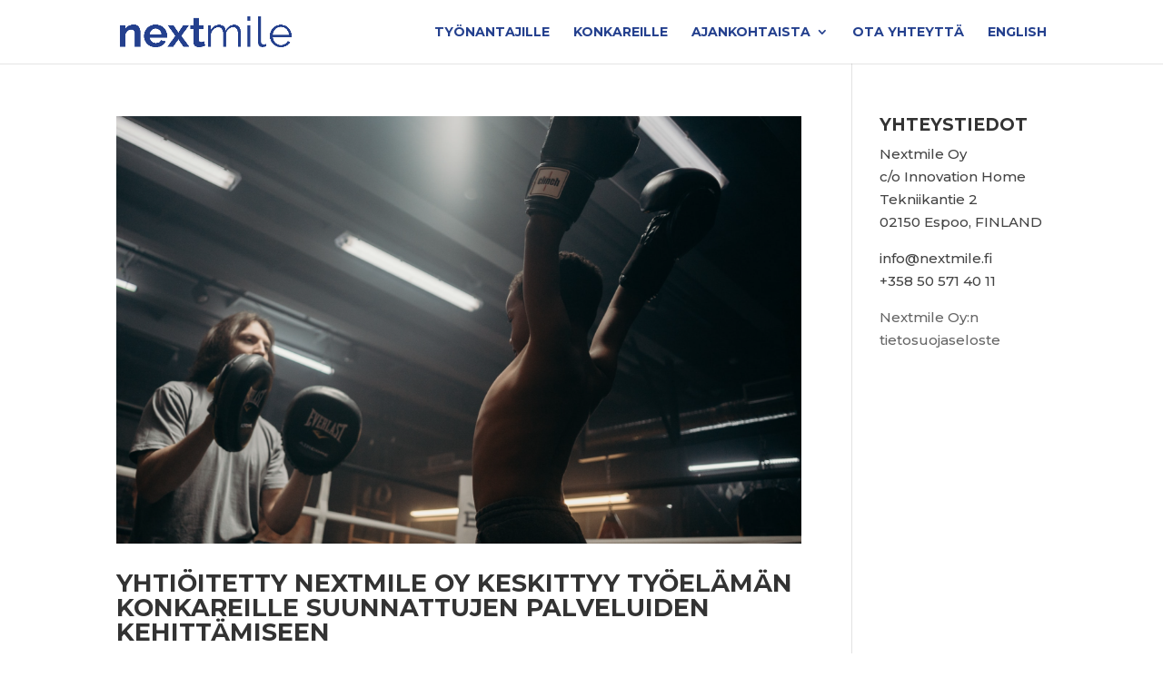

--- FILE ---
content_type: text/html; charset=UTF-8
request_url: https://nextmile.fi/tag/unelma/
body_size: 11862
content:
<!DOCTYPE html>
<html lang="fi">
<head>
	<meta charset="UTF-8" />
<meta http-equiv="X-UA-Compatible" content="IE=edge">
	<link rel="pingback" href="https://nextmile.fi/xmlrpc.php" />

	<script type="text/javascript">
		document.documentElement.className = 'js';
	</script>
	
	
	
<!-- MORETAG AGENCY www.moretag.fi -->
	
	
	
	
	<script>var et_site_url='https://nextmile.fi';var et_post_id='0';function et_core_page_resource_fallback(a,b){"undefined"===typeof b&&(b=a.sheet.cssRules&&0===a.sheet.cssRules.length);b&&(a.onerror=null,a.onload=null,a.href?a.href=et_site_url+"/?et_core_page_resource="+a.id+et_post_id:a.src&&(a.src=et_site_url+"/?et_core_page_resource="+a.id+et_post_id))}
</script><title>Unelma | Nextmile</title>
<meta name='robots' content='max-image-preview:large' />
<link rel='dns-prefetch' href='//platform-api.sharethis.com' />
<link rel="alternate" type="application/rss+xml" title="Nextmile &raquo; syöte" href="https://nextmile.fi/feed/" />
<link rel="alternate" type="application/rss+xml" title="Nextmile &raquo; kommenttien syöte" href="https://nextmile.fi/comments/feed/" />
<link rel="alternate" type="application/rss+xml" title="Nextmile &raquo; Unelma avainsanan RSS-syöte" href="https://nextmile.fi/tag/unelma/feed/" />
<script type="text/javascript">
window._wpemojiSettings = {"baseUrl":"https:\/\/s.w.org\/images\/core\/emoji\/14.0.0\/72x72\/","ext":".png","svgUrl":"https:\/\/s.w.org\/images\/core\/emoji\/14.0.0\/svg\/","svgExt":".svg","source":{"concatemoji":"https:\/\/nextmile.fi\/wp-includes\/js\/wp-emoji-release.min.js?ver=6.2.8"}};
/*! This file is auto-generated */
!function(e,a,t){var n,r,o,i=a.createElement("canvas"),p=i.getContext&&i.getContext("2d");function s(e,t){p.clearRect(0,0,i.width,i.height),p.fillText(e,0,0);e=i.toDataURL();return p.clearRect(0,0,i.width,i.height),p.fillText(t,0,0),e===i.toDataURL()}function c(e){var t=a.createElement("script");t.src=e,t.defer=t.type="text/javascript",a.getElementsByTagName("head")[0].appendChild(t)}for(o=Array("flag","emoji"),t.supports={everything:!0,everythingExceptFlag:!0},r=0;r<o.length;r++)t.supports[o[r]]=function(e){if(p&&p.fillText)switch(p.textBaseline="top",p.font="600 32px Arial",e){case"flag":return s("\ud83c\udff3\ufe0f\u200d\u26a7\ufe0f","\ud83c\udff3\ufe0f\u200b\u26a7\ufe0f")?!1:!s("\ud83c\uddfa\ud83c\uddf3","\ud83c\uddfa\u200b\ud83c\uddf3")&&!s("\ud83c\udff4\udb40\udc67\udb40\udc62\udb40\udc65\udb40\udc6e\udb40\udc67\udb40\udc7f","\ud83c\udff4\u200b\udb40\udc67\u200b\udb40\udc62\u200b\udb40\udc65\u200b\udb40\udc6e\u200b\udb40\udc67\u200b\udb40\udc7f");case"emoji":return!s("\ud83e\udef1\ud83c\udffb\u200d\ud83e\udef2\ud83c\udfff","\ud83e\udef1\ud83c\udffb\u200b\ud83e\udef2\ud83c\udfff")}return!1}(o[r]),t.supports.everything=t.supports.everything&&t.supports[o[r]],"flag"!==o[r]&&(t.supports.everythingExceptFlag=t.supports.everythingExceptFlag&&t.supports[o[r]]);t.supports.everythingExceptFlag=t.supports.everythingExceptFlag&&!t.supports.flag,t.DOMReady=!1,t.readyCallback=function(){t.DOMReady=!0},t.supports.everything||(n=function(){t.readyCallback()},a.addEventListener?(a.addEventListener("DOMContentLoaded",n,!1),e.addEventListener("load",n,!1)):(e.attachEvent("onload",n),a.attachEvent("onreadystatechange",function(){"complete"===a.readyState&&t.readyCallback()})),(e=t.source||{}).concatemoji?c(e.concatemoji):e.wpemoji&&e.twemoji&&(c(e.twemoji),c(e.wpemoji)))}(window,document,window._wpemojiSettings);
</script>
<meta content="Divi v.4.5.3" name="generator"/><style type="text/css">
img.wp-smiley,
img.emoji {
	display: inline !important;
	border: none !important;
	box-shadow: none !important;
	height: 1em !important;
	width: 1em !important;
	margin: 0 0.07em !important;
	vertical-align: -0.1em !important;
	background: none !important;
	padding: 0 !important;
}
</style>
	<link rel='stylesheet' id='wp-block-library-css' href='https://nextmile.fi/wp-includes/css/dist/block-library/style.min.css?ver=6.2.8' type='text/css' media='all' />
<link rel='stylesheet' id='classic-theme-styles-css' href='https://nextmile.fi/wp-includes/css/classic-themes.min.css?ver=6.2.8' type='text/css' media='all' />
<style id='global-styles-inline-css' type='text/css'>
body{--wp--preset--color--black: #000000;--wp--preset--color--cyan-bluish-gray: #abb8c3;--wp--preset--color--white: #ffffff;--wp--preset--color--pale-pink: #f78da7;--wp--preset--color--vivid-red: #cf2e2e;--wp--preset--color--luminous-vivid-orange: #ff6900;--wp--preset--color--luminous-vivid-amber: #fcb900;--wp--preset--color--light-green-cyan: #7bdcb5;--wp--preset--color--vivid-green-cyan: #00d084;--wp--preset--color--pale-cyan-blue: #8ed1fc;--wp--preset--color--vivid-cyan-blue: #0693e3;--wp--preset--color--vivid-purple: #9b51e0;--wp--preset--gradient--vivid-cyan-blue-to-vivid-purple: linear-gradient(135deg,rgba(6,147,227,1) 0%,rgb(155,81,224) 100%);--wp--preset--gradient--light-green-cyan-to-vivid-green-cyan: linear-gradient(135deg,rgb(122,220,180) 0%,rgb(0,208,130) 100%);--wp--preset--gradient--luminous-vivid-amber-to-luminous-vivid-orange: linear-gradient(135deg,rgba(252,185,0,1) 0%,rgba(255,105,0,1) 100%);--wp--preset--gradient--luminous-vivid-orange-to-vivid-red: linear-gradient(135deg,rgba(255,105,0,1) 0%,rgb(207,46,46) 100%);--wp--preset--gradient--very-light-gray-to-cyan-bluish-gray: linear-gradient(135deg,rgb(238,238,238) 0%,rgb(169,184,195) 100%);--wp--preset--gradient--cool-to-warm-spectrum: linear-gradient(135deg,rgb(74,234,220) 0%,rgb(151,120,209) 20%,rgb(207,42,186) 40%,rgb(238,44,130) 60%,rgb(251,105,98) 80%,rgb(254,248,76) 100%);--wp--preset--gradient--blush-light-purple: linear-gradient(135deg,rgb(255,206,236) 0%,rgb(152,150,240) 100%);--wp--preset--gradient--blush-bordeaux: linear-gradient(135deg,rgb(254,205,165) 0%,rgb(254,45,45) 50%,rgb(107,0,62) 100%);--wp--preset--gradient--luminous-dusk: linear-gradient(135deg,rgb(255,203,112) 0%,rgb(199,81,192) 50%,rgb(65,88,208) 100%);--wp--preset--gradient--pale-ocean: linear-gradient(135deg,rgb(255,245,203) 0%,rgb(182,227,212) 50%,rgb(51,167,181) 100%);--wp--preset--gradient--electric-grass: linear-gradient(135deg,rgb(202,248,128) 0%,rgb(113,206,126) 100%);--wp--preset--gradient--midnight: linear-gradient(135deg,rgb(2,3,129) 0%,rgb(40,116,252) 100%);--wp--preset--duotone--dark-grayscale: url('#wp-duotone-dark-grayscale');--wp--preset--duotone--grayscale: url('#wp-duotone-grayscale');--wp--preset--duotone--purple-yellow: url('#wp-duotone-purple-yellow');--wp--preset--duotone--blue-red: url('#wp-duotone-blue-red');--wp--preset--duotone--midnight: url('#wp-duotone-midnight');--wp--preset--duotone--magenta-yellow: url('#wp-duotone-magenta-yellow');--wp--preset--duotone--purple-green: url('#wp-duotone-purple-green');--wp--preset--duotone--blue-orange: url('#wp-duotone-blue-orange');--wp--preset--font-size--small: 13px;--wp--preset--font-size--medium: 20px;--wp--preset--font-size--large: 36px;--wp--preset--font-size--x-large: 42px;--wp--preset--spacing--20: 0.44rem;--wp--preset--spacing--30: 0.67rem;--wp--preset--spacing--40: 1rem;--wp--preset--spacing--50: 1.5rem;--wp--preset--spacing--60: 2.25rem;--wp--preset--spacing--70: 3.38rem;--wp--preset--spacing--80: 5.06rem;--wp--preset--shadow--natural: 6px 6px 9px rgba(0, 0, 0, 0.2);--wp--preset--shadow--deep: 12px 12px 50px rgba(0, 0, 0, 0.4);--wp--preset--shadow--sharp: 6px 6px 0px rgba(0, 0, 0, 0.2);--wp--preset--shadow--outlined: 6px 6px 0px -3px rgba(255, 255, 255, 1), 6px 6px rgba(0, 0, 0, 1);--wp--preset--shadow--crisp: 6px 6px 0px rgba(0, 0, 0, 1);}:where(.is-layout-flex){gap: 0.5em;}body .is-layout-flow > .alignleft{float: left;margin-inline-start: 0;margin-inline-end: 2em;}body .is-layout-flow > .alignright{float: right;margin-inline-start: 2em;margin-inline-end: 0;}body .is-layout-flow > .aligncenter{margin-left: auto !important;margin-right: auto !important;}body .is-layout-constrained > .alignleft{float: left;margin-inline-start: 0;margin-inline-end: 2em;}body .is-layout-constrained > .alignright{float: right;margin-inline-start: 2em;margin-inline-end: 0;}body .is-layout-constrained > .aligncenter{margin-left: auto !important;margin-right: auto !important;}body .is-layout-constrained > :where(:not(.alignleft):not(.alignright):not(.alignfull)){max-width: var(--wp--style--global--content-size);margin-left: auto !important;margin-right: auto !important;}body .is-layout-constrained > .alignwide{max-width: var(--wp--style--global--wide-size);}body .is-layout-flex{display: flex;}body .is-layout-flex{flex-wrap: wrap;align-items: center;}body .is-layout-flex > *{margin: 0;}:where(.wp-block-columns.is-layout-flex){gap: 2em;}.has-black-color{color: var(--wp--preset--color--black) !important;}.has-cyan-bluish-gray-color{color: var(--wp--preset--color--cyan-bluish-gray) !important;}.has-white-color{color: var(--wp--preset--color--white) !important;}.has-pale-pink-color{color: var(--wp--preset--color--pale-pink) !important;}.has-vivid-red-color{color: var(--wp--preset--color--vivid-red) !important;}.has-luminous-vivid-orange-color{color: var(--wp--preset--color--luminous-vivid-orange) !important;}.has-luminous-vivid-amber-color{color: var(--wp--preset--color--luminous-vivid-amber) !important;}.has-light-green-cyan-color{color: var(--wp--preset--color--light-green-cyan) !important;}.has-vivid-green-cyan-color{color: var(--wp--preset--color--vivid-green-cyan) !important;}.has-pale-cyan-blue-color{color: var(--wp--preset--color--pale-cyan-blue) !important;}.has-vivid-cyan-blue-color{color: var(--wp--preset--color--vivid-cyan-blue) !important;}.has-vivid-purple-color{color: var(--wp--preset--color--vivid-purple) !important;}.has-black-background-color{background-color: var(--wp--preset--color--black) !important;}.has-cyan-bluish-gray-background-color{background-color: var(--wp--preset--color--cyan-bluish-gray) !important;}.has-white-background-color{background-color: var(--wp--preset--color--white) !important;}.has-pale-pink-background-color{background-color: var(--wp--preset--color--pale-pink) !important;}.has-vivid-red-background-color{background-color: var(--wp--preset--color--vivid-red) !important;}.has-luminous-vivid-orange-background-color{background-color: var(--wp--preset--color--luminous-vivid-orange) !important;}.has-luminous-vivid-amber-background-color{background-color: var(--wp--preset--color--luminous-vivid-amber) !important;}.has-light-green-cyan-background-color{background-color: var(--wp--preset--color--light-green-cyan) !important;}.has-vivid-green-cyan-background-color{background-color: var(--wp--preset--color--vivid-green-cyan) !important;}.has-pale-cyan-blue-background-color{background-color: var(--wp--preset--color--pale-cyan-blue) !important;}.has-vivid-cyan-blue-background-color{background-color: var(--wp--preset--color--vivid-cyan-blue) !important;}.has-vivid-purple-background-color{background-color: var(--wp--preset--color--vivid-purple) !important;}.has-black-border-color{border-color: var(--wp--preset--color--black) !important;}.has-cyan-bluish-gray-border-color{border-color: var(--wp--preset--color--cyan-bluish-gray) !important;}.has-white-border-color{border-color: var(--wp--preset--color--white) !important;}.has-pale-pink-border-color{border-color: var(--wp--preset--color--pale-pink) !important;}.has-vivid-red-border-color{border-color: var(--wp--preset--color--vivid-red) !important;}.has-luminous-vivid-orange-border-color{border-color: var(--wp--preset--color--luminous-vivid-orange) !important;}.has-luminous-vivid-amber-border-color{border-color: var(--wp--preset--color--luminous-vivid-amber) !important;}.has-light-green-cyan-border-color{border-color: var(--wp--preset--color--light-green-cyan) !important;}.has-vivid-green-cyan-border-color{border-color: var(--wp--preset--color--vivid-green-cyan) !important;}.has-pale-cyan-blue-border-color{border-color: var(--wp--preset--color--pale-cyan-blue) !important;}.has-vivid-cyan-blue-border-color{border-color: var(--wp--preset--color--vivid-cyan-blue) !important;}.has-vivid-purple-border-color{border-color: var(--wp--preset--color--vivid-purple) !important;}.has-vivid-cyan-blue-to-vivid-purple-gradient-background{background: var(--wp--preset--gradient--vivid-cyan-blue-to-vivid-purple) !important;}.has-light-green-cyan-to-vivid-green-cyan-gradient-background{background: var(--wp--preset--gradient--light-green-cyan-to-vivid-green-cyan) !important;}.has-luminous-vivid-amber-to-luminous-vivid-orange-gradient-background{background: var(--wp--preset--gradient--luminous-vivid-amber-to-luminous-vivid-orange) !important;}.has-luminous-vivid-orange-to-vivid-red-gradient-background{background: var(--wp--preset--gradient--luminous-vivid-orange-to-vivid-red) !important;}.has-very-light-gray-to-cyan-bluish-gray-gradient-background{background: var(--wp--preset--gradient--very-light-gray-to-cyan-bluish-gray) !important;}.has-cool-to-warm-spectrum-gradient-background{background: var(--wp--preset--gradient--cool-to-warm-spectrum) !important;}.has-blush-light-purple-gradient-background{background: var(--wp--preset--gradient--blush-light-purple) !important;}.has-blush-bordeaux-gradient-background{background: var(--wp--preset--gradient--blush-bordeaux) !important;}.has-luminous-dusk-gradient-background{background: var(--wp--preset--gradient--luminous-dusk) !important;}.has-pale-ocean-gradient-background{background: var(--wp--preset--gradient--pale-ocean) !important;}.has-electric-grass-gradient-background{background: var(--wp--preset--gradient--electric-grass) !important;}.has-midnight-gradient-background{background: var(--wp--preset--gradient--midnight) !important;}.has-small-font-size{font-size: var(--wp--preset--font-size--small) !important;}.has-medium-font-size{font-size: var(--wp--preset--font-size--medium) !important;}.has-large-font-size{font-size: var(--wp--preset--font-size--large) !important;}.has-x-large-font-size{font-size: var(--wp--preset--font-size--x-large) !important;}
.wp-block-navigation a:where(:not(.wp-element-button)){color: inherit;}
:where(.wp-block-columns.is-layout-flex){gap: 2em;}
.wp-block-pullquote{font-size: 1.5em;line-height: 1.6;}
</style>
<link rel='stylesheet' id='foobox-free-min-css' href='https://nextmile.fi/wp-content/plugins/foobox-image-lightbox/free/css/foobox.free.min.css?ver=2.7.35' type='text/css' media='all' />
<link rel='stylesheet' id='contact-form-7-css' href='https://nextmile.fi/wp-content/plugins/contact-form-7/includes/css/styles.css?ver=5.8.7' type='text/css' media='all' />
<link rel='stylesheet' id='wpsw_social-icons-css' href='https://nextmile.fi/wp-content/plugins/wp-social-widget/assets/css/social-icons.css?ver=2.2.6' type='text/css' media='all' />
<link rel='stylesheet' id='wpsw_social-css-css' href='https://nextmile.fi/wp-content/plugins/wp-social-widget/assets/css/social-style.css?ver=2.2.6' type='text/css' media='all' />
<link rel='stylesheet' id='ppress-frontend-css' href='https://nextmile.fi/wp-content/plugins/wp-user-avatar/assets/css/frontend.min.css?ver=4.16.6' type='text/css' media='all' />
<link rel='stylesheet' id='ppress-flatpickr-css' href='https://nextmile.fi/wp-content/plugins/wp-user-avatar/assets/flatpickr/flatpickr.min.css?ver=4.16.6' type='text/css' media='all' />
<link rel='stylesheet' id='ppress-select2-css' href='https://nextmile.fi/wp-content/plugins/wp-user-avatar/assets/select2/select2.min.css?ver=6.2.8' type='text/css' media='all' />
<link rel='stylesheet' id='divi-style-css' href='https://nextmile.fi/wp-content/themes/Divi/style.css?ver=4.5.3' type='text/css' media='all' />
<link rel='stylesheet' id='dashicons-css' href='https://nextmile.fi/wp-includes/css/dashicons.min.css?ver=6.2.8' type='text/css' media='all' />
<script type='text/javascript' src='https://nextmile.fi/wp-includes/js/jquery/jquery.min.js?ver=3.6.4' id='jquery-core-js'></script>
<script type='text/javascript' src='https://nextmile.fi/wp-includes/js/jquery/jquery-migrate.min.js?ver=3.4.0' id='jquery-migrate-js'></script>
<script type='text/javascript' src='https://nextmile.fi/wp-content/plugins/wp-user-avatar/assets/flatpickr/flatpickr.min.js?ver=4.16.6' id='ppress-flatpickr-js'></script>
<script type='text/javascript' src='https://nextmile.fi/wp-content/plugins/wp-user-avatar/assets/select2/select2.min.js?ver=4.16.6' id='ppress-select2-js'></script>
<script type='text/javascript' src='https://nextmile.fi/wp-content/themes/Divi/core/admin/js/es6-promise.auto.min.js?ver=6.2.8' id='es6-promise-js'></script>
<script type='text/javascript' id='et-core-api-spam-recaptcha-js-extra'>
/* <![CDATA[ */
var et_core_api_spam_recaptcha = {"site_key":"","page_action":{"action":"yhtioitetty_nextmile"}};
/* ]]> */
</script>
<script type='text/javascript' src='https://nextmile.fi/wp-content/themes/Divi/core/admin/js/recaptcha.js?ver=6.2.8' id='et-core-api-spam-recaptcha-js'></script>
<script type='text/javascript' src='//platform-api.sharethis.com/js/sharethis.js#source=googleanalytics-wordpress#product=ga&#038;property=59d0a8d424e793001110df94' id='googleanalytics-platform-sharethis-js'></script>
<script type='text/javascript' id='foobox-free-min-js-before'>
/* Run FooBox FREE (v2.7.35) */
var FOOBOX = window.FOOBOX = {
	ready: true,
	disableOthers: false,
	o: {wordpress: { enabled: true }, countMessage:'image %index of %total', captions: { dataTitle: ["captionTitle","title"], dataDesc: ["captionDesc","description"] }, rel: '', excludes:'.fbx-link,.nofoobox,.nolightbox,a[href*="pinterest.com/pin/create/button/"]', affiliate : { enabled: false }},
	selectors: [
		".foogallery-container.foogallery-lightbox-foobox", ".foogallery-container.foogallery-lightbox-foobox-free", ".gallery", ".wp-block-gallery", ".wp-caption", ".wp-block-image", "a:has(img[class*=wp-image-])", ".post a:has(img[class*=wp-image-])", ".foobox"
	],
	pre: function( $ ){
		// Custom JavaScript (Pre)
		
	},
	post: function( $ ){
		// Custom JavaScript (Post)
		
		// Custom Captions Code
		
	},
	custom: function( $ ){
		// Custom Extra JS
		
	}
};
</script>
<script type='text/javascript' src='https://nextmile.fi/wp-content/plugins/foobox-image-lightbox/free/js/foobox.free.min.js?ver=2.7.35' id='foobox-free-min-js'></script>
<link rel="https://api.w.org/" href="https://nextmile.fi/wp-json/" /><link rel="alternate" type="application/json" href="https://nextmile.fi/wp-json/wp/v2/tags/41" /><link rel="EditURI" type="application/rsd+xml" title="RSD" href="https://nextmile.fi/xmlrpc.php?rsd" />
<link rel="wlwmanifest" type="application/wlwmanifest+xml" href="https://nextmile.fi/wp-includes/wlwmanifest.xml" />
<meta name="generator" content="WordPress 6.2.8" />
<meta name="viewport" content="width=device-width, initial-scale=1.0, maximum-scale=1.0, user-scalable=0" /><script>
(function() {
	(function (i, s, o, g, r, a, m) {
		i['GoogleAnalyticsObject'] = r;
		i[r] = i[r] || function () {
				(i[r].q = i[r].q || []).push(arguments)
			}, i[r].l = 1 * new Date();
		a = s.createElement(o),
			m = s.getElementsByTagName(o)[0];
		a.async = 1;
		a.src = g;
		m.parentNode.insertBefore(a, m)
	})(window, document, 'script', 'https://google-analytics.com/analytics.js', 'ga');

	ga('create', 'UA-105701767-1', 'auto');
			ga('send', 'pageview');
	})();
</script>
<style type="text/css">.saboxplugin-wrap{-webkit-box-sizing:border-box;-moz-box-sizing:border-box;-ms-box-sizing:border-box;box-sizing:border-box;border:1px solid #eee;width:100%;clear:both;display:block;overflow:hidden;word-wrap:break-word;position:relative}.saboxplugin-wrap .saboxplugin-gravatar{float:left;padding:0 20px 20px 20px}.saboxplugin-wrap .saboxplugin-gravatar img{max-width:100px;height:auto;border-radius:0;}.saboxplugin-wrap .saboxplugin-authorname{font-size:18px;line-height:1;margin:20px 0 0 20px;display:block}.saboxplugin-wrap .saboxplugin-authorname a{text-decoration:none}.saboxplugin-wrap .saboxplugin-authorname a:focus{outline:0}.saboxplugin-wrap .saboxplugin-desc{display:block;margin:5px 20px}.saboxplugin-wrap .saboxplugin-desc a{text-decoration:underline}.saboxplugin-wrap .saboxplugin-desc p{margin:5px 0 12px}.saboxplugin-wrap .saboxplugin-web{margin:0 20px 15px;text-align:left}.saboxplugin-wrap .sab-web-position{text-align:right}.saboxplugin-wrap .saboxplugin-web a{color:#ccc;text-decoration:none}.saboxplugin-wrap .saboxplugin-socials{position:relative;display:block;background:#fcfcfc;padding:5px;border-top:1px solid #eee}.saboxplugin-wrap .saboxplugin-socials a svg{width:20px;height:20px}.saboxplugin-wrap .saboxplugin-socials a svg .st2{fill:#fff; transform-origin:center center;}.saboxplugin-wrap .saboxplugin-socials a svg .st1{fill:rgba(0,0,0,.3)}.saboxplugin-wrap .saboxplugin-socials a:hover{opacity:.8;-webkit-transition:opacity .4s;-moz-transition:opacity .4s;-o-transition:opacity .4s;transition:opacity .4s;box-shadow:none!important;-webkit-box-shadow:none!important}.saboxplugin-wrap .saboxplugin-socials .saboxplugin-icon-color{box-shadow:none;padding:0;border:0;-webkit-transition:opacity .4s;-moz-transition:opacity .4s;-o-transition:opacity .4s;transition:opacity .4s;display:inline-block;color:#fff;font-size:0;text-decoration:inherit;margin:5px;-webkit-border-radius:0;-moz-border-radius:0;-ms-border-radius:0;-o-border-radius:0;border-radius:0;overflow:hidden}.saboxplugin-wrap .saboxplugin-socials .saboxplugin-icon-grey{text-decoration:inherit;box-shadow:none;position:relative;display:-moz-inline-stack;display:inline-block;vertical-align:middle;zoom:1;margin:10px 5px;color:#444;fill:#444}.clearfix:after,.clearfix:before{content:' ';display:table;line-height:0;clear:both}.ie7 .clearfix{zoom:1}.saboxplugin-socials.sabox-colored .saboxplugin-icon-color .sab-twitch{border-color:#38245c}.saboxplugin-socials.sabox-colored .saboxplugin-icon-color .sab-addthis{border-color:#e91c00}.saboxplugin-socials.sabox-colored .saboxplugin-icon-color .sab-behance{border-color:#003eb0}.saboxplugin-socials.sabox-colored .saboxplugin-icon-color .sab-delicious{border-color:#06c}.saboxplugin-socials.sabox-colored .saboxplugin-icon-color .sab-deviantart{border-color:#036824}.saboxplugin-socials.sabox-colored .saboxplugin-icon-color .sab-digg{border-color:#00327c}.saboxplugin-socials.sabox-colored .saboxplugin-icon-color .sab-dribbble{border-color:#ba1655}.saboxplugin-socials.sabox-colored .saboxplugin-icon-color .sab-facebook{border-color:#1e2e4f}.saboxplugin-socials.sabox-colored .saboxplugin-icon-color .sab-flickr{border-color:#003576}.saboxplugin-socials.sabox-colored .saboxplugin-icon-color .sab-github{border-color:#264874}.saboxplugin-socials.sabox-colored .saboxplugin-icon-color .sab-google{border-color:#0b51c5}.saboxplugin-socials.sabox-colored .saboxplugin-icon-color .sab-googleplus{border-color:#96271a}.saboxplugin-socials.sabox-colored .saboxplugin-icon-color .sab-html5{border-color:#902e13}.saboxplugin-socials.sabox-colored .saboxplugin-icon-color .sab-instagram{border-color:#1630aa}.saboxplugin-socials.sabox-colored .saboxplugin-icon-color .sab-linkedin{border-color:#00344f}.saboxplugin-socials.sabox-colored .saboxplugin-icon-color .sab-pinterest{border-color:#5b040e}.saboxplugin-socials.sabox-colored .saboxplugin-icon-color .sab-reddit{border-color:#992900}.saboxplugin-socials.sabox-colored .saboxplugin-icon-color .sab-rss{border-color:#a43b0a}.saboxplugin-socials.sabox-colored .saboxplugin-icon-color .sab-sharethis{border-color:#5d8420}.saboxplugin-socials.sabox-colored .saboxplugin-icon-color .sab-skype{border-color:#00658a}.saboxplugin-socials.sabox-colored .saboxplugin-icon-color .sab-soundcloud{border-color:#995200}.saboxplugin-socials.sabox-colored .saboxplugin-icon-color .sab-spotify{border-color:#0f612c}.saboxplugin-socials.sabox-colored .saboxplugin-icon-color .sab-stackoverflow{border-color:#a95009}.saboxplugin-socials.sabox-colored .saboxplugin-icon-color .sab-steam{border-color:#006388}.saboxplugin-socials.sabox-colored .saboxplugin-icon-color .sab-user_email{border-color:#b84e05}.saboxplugin-socials.sabox-colored .saboxplugin-icon-color .sab-stumbleUpon{border-color:#9b280e}.saboxplugin-socials.sabox-colored .saboxplugin-icon-color .sab-tumblr{border-color:#10151b}.saboxplugin-socials.sabox-colored .saboxplugin-icon-color .sab-twitter{border-color:#0967a0}.saboxplugin-socials.sabox-colored .saboxplugin-icon-color .sab-vimeo{border-color:#0d7091}.saboxplugin-socials.sabox-colored .saboxplugin-icon-color .sab-windows{border-color:#003f71}.saboxplugin-socials.sabox-colored .saboxplugin-icon-color .sab-whatsapp{border-color:#003f71}.saboxplugin-socials.sabox-colored .saboxplugin-icon-color .sab-wordpress{border-color:#0f3647}.saboxplugin-socials.sabox-colored .saboxplugin-icon-color .sab-yahoo{border-color:#14002d}.saboxplugin-socials.sabox-colored .saboxplugin-icon-color .sab-youtube{border-color:#900}.saboxplugin-socials.sabox-colored .saboxplugin-icon-color .sab-xing{border-color:#000202}.saboxplugin-socials.sabox-colored .saboxplugin-icon-color .sab-mixcloud{border-color:#2475a0}.saboxplugin-socials.sabox-colored .saboxplugin-icon-color .sab-vk{border-color:#243549}.saboxplugin-socials.sabox-colored .saboxplugin-icon-color .sab-medium{border-color:#00452c}.saboxplugin-socials.sabox-colored .saboxplugin-icon-color .sab-quora{border-color:#420e00}.saboxplugin-socials.sabox-colored .saboxplugin-icon-color .sab-meetup{border-color:#9b181c}.saboxplugin-socials.sabox-colored .saboxplugin-icon-color .sab-goodreads{border-color:#000}.saboxplugin-socials.sabox-colored .saboxplugin-icon-color .sab-snapchat{border-color:#999700}.saboxplugin-socials.sabox-colored .saboxplugin-icon-color .sab-500px{border-color:#00557f}.saboxplugin-socials.sabox-colored .saboxplugin-icon-color .sab-mastodont{border-color:#185886}.sabox-plus-item{margin-bottom:20px}@media screen and (max-width:480px){.saboxplugin-wrap{text-align:center}.saboxplugin-wrap .saboxplugin-gravatar{float:none;padding:20px 0;text-align:center;margin:0 auto;display:block}.saboxplugin-wrap .saboxplugin-gravatar img{float:none;display:inline-block;display:-moz-inline-stack;vertical-align:middle;zoom:1}.saboxplugin-wrap .saboxplugin-desc{margin:0 10px 20px;text-align:center}.saboxplugin-wrap .saboxplugin-authorname{text-align:center;margin:10px 0 20px}}body .saboxplugin-authorname a,body .saboxplugin-authorname a:hover{box-shadow:none;-webkit-box-shadow:none}a.sab-profile-edit{font-size:16px!important;line-height:1!important}.sab-edit-settings a,a.sab-profile-edit{color:#0073aa!important;box-shadow:none!important;-webkit-box-shadow:none!important}.sab-edit-settings{margin-right:15px;position:absolute;right:0;z-index:2;bottom:10px;line-height:20px}.sab-edit-settings i{margin-left:5px}.saboxplugin-socials{line-height:1!important}.rtl .saboxplugin-wrap .saboxplugin-gravatar{float:right}.rtl .saboxplugin-wrap .saboxplugin-authorname{display:flex;align-items:center}.rtl .saboxplugin-wrap .saboxplugin-authorname .sab-profile-edit{margin-right:10px}.rtl .sab-edit-settings{right:auto;left:0}img.sab-custom-avatar{max-width:75px;}.saboxplugin-wrap .saboxplugin-gravatar img {-webkit-border-radius:50%;-moz-border-radius:50%;-ms-border-radius:50%;-o-border-radius:50%;border-radius:50%;}.saboxplugin-wrap .saboxplugin-gravatar img {-webkit-border-radius:50%;-moz-border-radius:50%;-ms-border-radius:50%;-o-border-radius:50%;border-radius:50%;}.saboxplugin-wrap .saboxplugin-socials .saboxplugin-icon-color {-webkit-border-radius:50%;-moz-border-radius:50%;-ms-border-radius:50%;-o-border-radius:50%;border-radius:50%;}.saboxplugin-wrap .saboxplugin-socials .saboxplugin-icon-color .st1 {display: none;}.saboxplugin-wrap .saboxplugin-socials .saboxplugin-icon-color {-webkit-transition: all 0.3s ease-in-out;-moz-transition: all 0.3s ease-in-out;-o-transition: all 0.3s ease-in-out;-ms-transition: all 0.3s ease-in-out;transition: all 0.3s ease-in-out;}.saboxplugin-wrap .saboxplugin-socials .saboxplugin-icon-color:hover,.saboxplugin-wrap .saboxplugin-socials .saboxplugin-icon-grey:hover {-webkit-transform: rotate(360deg);-moz-transform: rotate(360deg);-o-transform: rotate(360deg);-ms-transform: rotate(360deg);transform: rotate(360deg);}.saboxplugin-wrap .saboxplugin-authorname a,.saboxplugin-wrap .saboxplugin-authorname span {color:#000000;}.saboxplugin-wrap {margin-top:40px; margin-bottom:10px; padding: 0px 0px }.saboxplugin-wrap .saboxplugin-authorname {font-size:18px; line-height:25px;}.saboxplugin-wrap .saboxplugin-desc p, .saboxplugin-wrap .saboxplugin-desc {font-size:12px !important; line-height:19px !important;}.saboxplugin-wrap .saboxplugin-web {font-size:12px;}.saboxplugin-wrap .saboxplugin-socials a svg {width:36px;height:36px;}</style><link rel="icon" href="https://nextmile.fi/wp-content/uploads/cropped-Screenshot-2022-11-08-at-10.23.07-32x32.png" sizes="32x32" />
<link rel="icon" href="https://nextmile.fi/wp-content/uploads/cropped-Screenshot-2022-11-08-at-10.23.07-192x192.png" sizes="192x192" />
<link rel="apple-touch-icon" href="https://nextmile.fi/wp-content/uploads/cropped-Screenshot-2022-11-08-at-10.23.07-180x180.png" />
<meta name="msapplication-TileImage" content="https://nextmile.fi/wp-content/uploads/cropped-Screenshot-2022-11-08-at-10.23.07-270x270.png" />
<link rel="stylesheet" id="et-divi-customizer-global-cached-inline-styles" href="https://nextmile.fi/wp-content/et-cache/global/et-divi-customizer-global-17678767582899.min.css" onerror="et_core_page_resource_fallback(this, true)" onload="et_core_page_resource_fallback(this)" /></head>
<body class="archive tag tag-unelma tag-41 et_pb_button_helper_class et_non_fixed_nav et_show_nav et_primary_nav_dropdown_animation_fade et_secondary_nav_dropdown_animation_fade et_header_style_left et_pb_footer_columns4 et_cover_background et_pb_gutter osx et_pb_gutters3 et_right_sidebar et_divi_theme et-db et_minified_js et_minified_css">
	<div id="page-container">

	
	
			<header id="main-header" data-height-onload="56">
			<div class="container clearfix et_menu_container">
							<div class="logo_container">
					<span class="logo_helper"></span>
					<a href="https://nextmile.fi/">
						<img src="https://nextmile.fi/wp-content/uploads/teks-transparant.png" alt="Nextmile" id="logo" data-height-percentage="49" />
					</a>
				</div>
							<div id="et-top-navigation" data-height="56" data-fixed-height="40">
											<nav id="top-menu-nav">
						<ul id="top-menu" class="nav"><li id="menu-item-2453" class="menu-item menu-item-type-post_type menu-item-object-page menu-item-2453"><a href="https://nextmile.fi/tyonantajille/">Työnantajille</a></li>
<li id="menu-item-387" class="menu-item menu-item-type-custom menu-item-object-custom menu-item-387"><a href="https://nextmile.fi/konkareille/">Konkareille</a></li>
<li id="menu-item-3504" class="menu-item menu-item-type-custom menu-item-object-custom menu-item-has-children menu-item-3504"><a href="https://nextmile.fi/blogi">Ajankohtaista</a>
<ul class="sub-menu">
	<li id="menu-item-338" class="menu-item menu-item-type-post_type menu-item-object-page menu-item-338"><a href="https://nextmile.fi/blogi/">Blogi</a></li>
	<li id="menu-item-3503" class="menu-item menu-item-type-post_type menu-item-object-page menu-item-3503"><a href="https://nextmile.fi/tapahtumat/">Tapahtumat</a></li>
</ul>
</li>
<li id="menu-item-2447" class="menu-item menu-item-type-post_type menu-item-object-page menu-item-2447"><a href="https://nextmile.fi/yhteys/">Ota yhteyttä</a></li>
<li id="menu-item-2567" class="menu-item menu-item-type-post_type menu-item-object-page menu-item-2567"><a href="https://nextmile.fi/english/">English</a></li>
</ul>						</nav>
					
					
					
					
					<div id="et_mobile_nav_menu">
				<div class="mobile_nav closed">
					<span class="select_page">Valitse sivu</span>
					<span class="mobile_menu_bar mobile_menu_bar_toggle"></span>
				</div>
			</div>				</div> <!-- #et-top-navigation -->
			</div> <!-- .container -->
			<div class="et_search_outer">
				<div class="container et_search_form_container">
					<form role="search" method="get" class="et-search-form" action="https://nextmile.fi/">
					<input type="search" class="et-search-field" placeholder="Etsi &hellip;" value="" name="s" title="Etsi:" />					</form>
					<span class="et_close_search_field"></span>
				</div>
			</div>
		</header> <!-- #main-header -->
			<div id="et-main-area">
	
<div id="main-content">
	<div class="container">
		<div id="content-area" class="clearfix">
			<div id="left-area">
		
					<article id="post-2121" class="et_pb_post post-2121 post type-post status-publish format-standard has-post-thumbnail hentry category-nextmile tag-elakkeelle-jaaminen tag-identiteetti tag-ikajohtaminen tag-konkari tag-motivaatio tag-nextmile tag-osaamispaaoma tag-tyo tag-tyohyvinvointi tag-tyonantaja tag-tyontekeminen tag-unelma tag-yhteistyo">

											<a class="entry-featured-image-url" href="https://nextmile.fi/yhtioitetty-nextmile/">
								<img src="https://nextmile.fi/wp-content/uploads/Screenshot-2021-08-31-at-10.48.29-1080x675.png" alt="Yhtiöitetty Nextmile Oy keskittyy työelämän konkareille suunnattujen palveluiden kehittämiseen" class="" width='1080' height='675' srcset="https://nextmile.fi/wp-content/uploads/Screenshot-2021-08-31-at-10.48.29-1080x675.png 1080w, https://nextmile.fi/wp-content/uploads/Screenshot-2021-08-31-at-10.48.29-300x187.png 300w, https://nextmile.fi/wp-content/uploads/Screenshot-2021-08-31-at-10.48.29-400x250.png 400w" sizes="(max-width: 1080px) 100vw, 1080px" />							</a>
					
															<h2 class="entry-title"><a href="https://nextmile.fi/yhtioitetty-nextmile/">Yhtiöitetty Nextmile Oy keskittyy työelämän konkareille suunnattujen palveluiden kehittämiseen</a></h2>
					
					<p class="post-meta"> mennessä <span class="author vcard"><a href="https://nextmile.fi/author/viestinta/" title="Käyttäjän Nextmile Viestintä viestit" rel="author">Nextmile Viestintä</a></span> | <span class="published">elo 31, 2021</span> | <a href="https://nextmile.fi/category/nextmile/" rel="category tag">Nextmile</a></p>Nextmile-liiketoiminta on yhtiöitetty omaksi yhtiökseen Milestone Coaching &amp; Consulting Oy:sta. Yhtiöittämisen tavoitteena on panostaa yrityksen liiketoiminnan kasvuun ja palveluiden jatkokehittämiseen. Yrityskulttuurimuotoilutoimistosta irtautunut Nextmile Oy...				
					</article> <!-- .et_pb_post -->
			
					<article id="post-1436" class="et_pb_post post-1436 post type-post status-publish format-standard has-post-thumbnail hentry category-nextmile category-tyonantaja tag-elake tag-elakkeelle-jaaminen tag-henryry tag-identiteetti tag-motivaatio tag-nextmilework tag-osaamispaaoma tag-tarinat tag-tyo tag-tyonantaja tag-tyontekeminen tag-unelma">

											<a class="entry-featured-image-url" href="https://nextmile.fi/ala-hukkaa-elakkeelle-siirtyvaa/">
								<img src="https://nextmile.fi/wp-content/uploads/Näyttökuva-2019-12-4-kello-8.08.47-1080x610.png" alt="HENRY ry blogi: Älä hukkaa eläkkeelle siirtyvää" class="" width='1080' height='675' />							</a>
					
															<h2 class="entry-title"><a href="https://nextmile.fi/ala-hukkaa-elakkeelle-siirtyvaa/">HENRY ry blogi: Älä hukkaa eläkkeelle siirtyvää</a></h2>
					
					<p class="post-meta"> mennessä <span class="author vcard"><a href="https://nextmile.fi/author/antti/" title="Käyttäjän Antti Harjuoja viestit" rel="author">Antti Harjuoja</a></span> | <span class="published">joulu 4, 2019</span> | <a href="https://nextmile.fi/category/nextmile/" rel="category tag">Nextmile</a>, <a href="https://nextmile.fi/category/tyonantaja/" rel="category tag">Työnantaja</a></p>Työntekijän jäädessä eläkkeelle menetetään paljon osaamista ja kokemusta. Eläkkeelle siirrytään työvuosien huippuunsa virittelemänä, ja tästä huolimatta eläkeikään suhtaudutaan maalina, johon työelämä päättyy. Pahimmillaan eläkeiän lähestyessä aloitetaan ikään kuin...				
					</article> <!-- .et_pb_post -->
			
					<article id="post-1323" class="et_pb_post post-1323 post type-post status-publish format-standard has-post-thumbnail hentry category-identiteetti category-nextmile tag-elake tag-elakkeelle-jaaminen tag-esimies tag-identiteetti tag-ikajohtaminen tag-motivaatio tag-muutos tag-nextmile tag-perinto tag-tyo tag-tyonantaja tag-tyontekeminen tag-tyoura tag-unelma tag-yhteistyo">

											<a class="entry-featured-image-url" href="https://nextmile.fi/nextmile-nakyy-faktassa/">
								<img src="https://nextmile.fi/wp-content/uploads/Näyttökuva-2019-5-7-kello-10.02.09-1080x573.png" alt="Nextmile näkyy Kauppalehti Faktassa" class="" width='1080' height='675' />							</a>
					
															<h2 class="entry-title"><a href="https://nextmile.fi/nextmile-nakyy-faktassa/">Nextmile näkyy Kauppalehti Faktassa</a></h2>
					
					<p class="post-meta"> mennessä <span class="author vcard"><a href="https://nextmile.fi/author/antti/" title="Käyttäjän Antti Harjuoja viestit" rel="author">Antti Harjuoja</a></span> | <span class="published">touko 7, 2019</span> | <a href="https://nextmile.fi/category/identiteetti/" rel="category tag">Identiteetti</a>, <a href="https://nextmile.fi/category/nextmile/" rel="category tag">Nextmile</a></p>Kymmenen vuoden kuluttua eläkkeelle siirtyneiden määrä ohittaa nuorten työikäisten määrän. Paljon voitetaan, jos ihmiset ovat pidempään töissä. Parhaimmillaan seniorit ovat kilpailuetu ja pahimmillaan heidät halutaan ulos ja rekrytoidaan vain nuoria. Ikäjohtaminen tuo...				
					</article> <!-- .et_pb_post -->
			
					<article id="post-1275" class="et_pb_post post-1275 post type-post status-publish format-standard has-post-thumbnail hentry category-tarinat tag-arvot tag-elakkeelle-jaaminen tag-haave tag-harrastus tag-identiteetti tag-intohimo tag-liikunta tag-motivaatio tag-muutos tag-tarinat tag-terveys tag-unelma tag-verkostot">

											<a class="entry-featured-image-url" href="https://nextmile.fi/huippu-urheilijan-murroskohta-tuomas-tarkki-ja-kiekkouran-paatos/">
								<img src="https://nextmile.fi/wp-content/uploads/Näyttökuva-2019-2-27-kello-14.40.41-1080x512.png" alt="Huippu-urheilijan murroskohta – Tuomas Tarkki ja kiekkouran päätös" class="" width='1080' height='675' />							</a>
					
															<h2 class="entry-title"><a href="https://nextmile.fi/huippu-urheilijan-murroskohta-tuomas-tarkki-ja-kiekkouran-paatos/">Huippu-urheilijan murroskohta – Tuomas Tarkki ja kiekkouran päätös</a></h2>
					
					<p class="post-meta"> mennessä <span class="author vcard"><a href="https://nextmile.fi/author/eeropihlava/" title="Käyttäjän Eero-Tapio Pihlava viestit" rel="author">Eero-Tapio Pihlava</a></span> | <span class="published">maalis 6, 2019</span> | <a href="https://nextmile.fi/category/tarinat/" rel="category tag">Tarinat</a></p>Sports illustrated lehti raportoi vuonna 2009 huippu-urheilijoiden uran jälkeisistä talousvaikeuksista. Amerikkalaisen jalkapalloa (NFL) pelanneista ammattilaisista yli 78% koko vararikon tai taloudellista ahdinkoa peliuran jälkeen. Artikkeli mainitsi samankaltaisia...				
					</article> <!-- .et_pb_post -->
			
					<article id="post-1237" class="et_pb_post post-1237 post type-post status-publish format-standard has-post-thumbnail hentry category-identiteetti category-talous category-yrittaminen-ja-tyo tag-elake tag-elakkeelle-jaaminen tag-identiteetti tag-intohimo tag-muutos tag-osaamispaaoma tag-perinto tag-sukupolvenvaihdos tag-talous tag-tyoura tag-unelma tag-verotus tag-yhteistyo tag-yrityskauppa">

											<a class="entry-featured-image-url" href="https://nextmile.fi/hei-yrittaja-haamottaako-elake/">
								<img src="https://nextmile.fi/wp-content/uploads/Näyttökuva-2019-1-3-kello-10.57.59-1080x675.png" alt="Hei yrittäjä, häämöttääkö eläke?" class="" width='1080' height='675' />							</a>
					
															<h2 class="entry-title"><a href="https://nextmile.fi/hei-yrittaja-haamottaako-elake/">Hei yrittäjä, häämöttääkö eläke?</a></h2>
					
					<p class="post-meta"> mennessä <span class="author vcard"><a href="https://nextmile.fi/author/merivarkoianhava/" title="Käyttäjän Meri Varkoi-Anhava viestit" rel="author">Meri Varkoi-Anhava</a></span> | <span class="published">helmi 7, 2019</span> | <a href="https://nextmile.fi/category/identiteetti/" rel="category tag">Identiteetti</a>, <a href="https://nextmile.fi/category/talous/" rel="category tag">Talous</a>, <a href="https://nextmile.fi/category/yrittaminen-ja-tyo/" rel="category tag">Yrittäminen ja työ</a></p>”Eläkkeelle pitäisi jäädä, mutta kukahan tätä firmaa jatkaisi?” Tämä on ajatus monen yrittäjän mielessä.  Valtakunnallinen Omistajanvaihdosbarometri 2018 kertoo, että Suomessa on lähes 50.000 yritystä, joiden omistaja on jäämässä eläkkeelle seuraavan 10 vuoden aikana....				
					</article> <!-- .et_pb_post -->
			<div class="pagination clearfix">
	<div class="alignleft"><a href="https://nextmile.fi/tag/unelma/page/2/" >&laquo; Vanhemmat merkinnät</a></div>
	<div class="alignright"></div>
</div>			</div> <!-- #left-area -->

				<div id="sidebar">
		<div id="text-2" class="et_pb_widget widget_text"><h4 class="widgettitle">Yhteystiedot</h4>			<div class="textwidget"><p>Nextmile Oy<br />
c/o Innovation Home<br />
Tekniikantie 2<br />
02150 Espoo, FINLAND</p>
<p>info@nextmile.fi<br />
+358 50 571 40 11</p>
<p><a href="https://nextmile.fi/tietosuojaseloste/" target="_blank" rel="noopener noreferrer nofollow" data-cke-saved-href="https://nextmile.fi/tietosuojaseloste/">Nextmile Oy:n tietosuojaseloste</a></p>
</div>
		</div> <!-- end .et_pb_widget -->	</div> <!-- end #sidebar -->
		</div> <!-- #content-area -->
	</div> <!-- .container -->
</div> <!-- #main-content -->


			<footer id="main-footer">
				
<div class="container">
    <div id="footer-widgets" class="clearfix">
		<div class="footer-widget"><div id="media_image-6" class="fwidget et_pb_widget widget_media_image"><a href="https://nextmile.fi"><img width="199" height="36" src="https://nextmile.fi/wp-content/uploads/teks-white-transparant-300x54.png" class="image wp-image-2839  attachment-199x36 size-199x36" alt="" decoding="async" loading="lazy" style="max-width: 100%; height: auto;" /></a></div> <!-- end .fwidget --></div> <!-- end .footer-widget --><div class="footer-widget"><div id="text-2" class="fwidget et_pb_widget widget_text"><h4 class="title">Yhteystiedot</h4>			<div class="textwidget"><p>Nextmile Oy<br />
c/o Innovation Home<br />
Tekniikantie 2<br />
02150 Espoo, FINLAND</p>
<p>info@nextmile.fi<br />
+358 50 571 40 11</p>
<p><a href="https://nextmile.fi/tietosuojaseloste/" target="_blank" rel="noopener noreferrer nofollow" data-cke-saved-href="https://nextmile.fi/tietosuojaseloste/">Nextmile Oy:n tietosuojaseloste</a></p>
</div>
		</div> <!-- end .fwidget --></div> <!-- end .footer-widget --><div class="footer-widget">
		<div id="recent-posts-3" class="fwidget et_pb_widget widget_recent_entries">
		<h4 class="title">Ajankohtaista</h4>
		<ul>
											<li>
					<a href="https://nextmile.fi/saranen-ostaa-nextmilen-liiketoiminnan/">Saranen ostaa Nextmilen liiketoiminnan</a>
									</li>
											<li>
					<a href="https://nextmile.fi/webinaari-johtaminen-kaytannossa/">Konkareiden johtaminen käytännössä: miten kipinä syttyy uudelleen</a>
									</li>
											<li>
					<a href="https://nextmile.fi/vaarallinen-lasku/">Vaarallinen lasku – poliisin matka yrittäjäksi ja uusi ura eläkkeellä</a>
									</li>
											<li>
					<a href="https://nextmile.fi/terveena-hautaan/">”Terveenä hautaan” – Kenenkään ei pitäisi jäädä sohvalle – HJK:n K60 Klubi näyttää, mitä hyvä eläkeaamu voi olla</a>
									</li>
					</ul>

		</div> <!-- end .fwidget --></div> <!-- end .footer-widget --><div class="footer-widget"><style type='text/css'>
			body .wpsw-social-links li a .social-icon {
				background: #ffffff !important;
				color:#1e73be !important;
			}

			body .wpsw-social-links li a .social-icon:hover,
			body .wpsw-social-links li a .social-icon:focus {
				background: #ffffff !important;
				color:#1919aa !important;

			} body .wpsw-social-links li .social-icon,
					body .wpsw-social-links li .social-icon:after {
                        -webkit-border-radius: 50%;
                        -moz-border-radius: 50%;
                        -ms-border-radius: 50%;
                        -o-border-radius: 50%;
                        border-radius: 50%;
                        }</style><div id="wp-social-widget-2" class="fwidget et_pb_widget wp-social-widget"><h4 class="title">Seuraa myös somessa</h4><ul class='wpsw-social-links'><li><a href="https://www.facebook.com/Nextmile.fi/" target="_blank" aria-label="Facebook" ><span class="social-icon sicon-facebook"></span></a></li><li><a href="https://www.linkedin.com/company/18373251/" target="_blank" aria-label="Linkedin" ><span class="social-icon sicon-linkedin"></span></a></li><li><a href="https://www.youtube.com/@nextmilefi" target="_blank" aria-label="Youtube" ><span class="social-icon sicon-youtube"></span></a></li></ul></div> <!-- end .fwidget --></div> <!-- end .footer-widget -->    </div> <!-- #footer-widgets -->
</div>    <!-- .container -->

		
				<div id="footer-bottom">
					<div class="container clearfix">
				<div id="footer-info">© Nextmile  Oy 2024</div>					</div>	<!-- .container -->
				</div>
			</footer> <!-- #main-footer -->
		</div> <!-- #et-main-area -->


	</div> <!-- #page-container -->

	<link rel='stylesheet' id='et-builder-googlefonts-css' href='https://fonts.googleapis.com/css?family=Montserrat:100,100italic,200,200italic,300,300italic,regular,italic,500,500italic,600,600italic,700,700italic,800,800italic,900,900italic&#038;subset=latin-ext,vietnamese,cyrillic,latin,cyrillic-ext&#038;display=swap' type='text/css' media='all' />
<script type='text/javascript' src='https://nextmile.fi/wp-content/plugins/contact-form-7/includes/swv/js/index.js?ver=5.8.7' id='swv-js'></script>
<script type='text/javascript' id='contact-form-7-js-extra'>
/* <![CDATA[ */
var wpcf7 = {"api":{"root":"https:\/\/nextmile.fi\/wp-json\/","namespace":"contact-form-7\/v1"}};
/* ]]> */
</script>
<script type='text/javascript' src='https://nextmile.fi/wp-content/plugins/contact-form-7/includes/js/index.js?ver=5.8.7' id='contact-form-7-js'></script>
<script type='text/javascript' id='ppress-frontend-script-js-extra'>
/* <![CDATA[ */
var pp_ajax_form = {"ajaxurl":"https:\/\/nextmile.fi\/wp-admin\/admin-ajax.php","confirm_delete":"Are you sure?","deleting_text":"Deleting...","deleting_error":"An error occurred. Please try again.","nonce":"eb38fdbff3","disable_ajax_form":"false","is_checkout":"0","is_checkout_tax_enabled":"0","is_checkout_autoscroll_enabled":"true"};
/* ]]> */
</script>
<script type='text/javascript' src='https://nextmile.fi/wp-content/plugins/wp-user-avatar/assets/js/frontend.min.js?ver=4.16.6' id='ppress-frontend-script-js'></script>
<script type='text/javascript' id='divi-custom-script-js-extra'>
/* <![CDATA[ */
var DIVI = {"item_count":"%d Item","items_count":"%d Items"};
var et_shortcodes_strings = {"previous":"Edellinen","next":"Seuraava"};
var et_pb_custom = {"ajaxurl":"https:\/\/nextmile.fi\/wp-admin\/admin-ajax.php","images_uri":"https:\/\/nextmile.fi\/wp-content\/themes\/Divi\/images","builder_images_uri":"https:\/\/nextmile.fi\/wp-content\/themes\/Divi\/includes\/builder\/images","et_frontend_nonce":"f883864b6a","subscription_failed":"Ole hyv\u00e4 ja tarkista alla olevat kent\u00e4t ja varmista, ett\u00e4 olet antanut oikeat tiedot.","et_ab_log_nonce":"6633e7402b","fill_message":"T\u00e4yt\u00e4 seuraavat kent\u00e4t:","contact_error_message":"Haluaisin, ett\u00e4 seuraavat virheet korjataan:","invalid":"Virheellinen s\u00e4hk\u00f6postiosoite","captcha":"Captcha","prev":"Edellinen","previous":"Edellinen","next":"Seuraava","wrong_captcha":"Sy\u00f6tit v\u00e4\u00e4r\u00e4n numeron kuvavarmenteeseen.","wrong_checkbox":"Checkbox","ignore_waypoints":"no","is_divi_theme_used":"1","widget_search_selector":".widget_search","ab_tests":[],"is_ab_testing_active":"","page_id":"2121","unique_test_id":"","ab_bounce_rate":"5","is_cache_plugin_active":"no","is_shortcode_tracking":"","tinymce_uri":""}; var et_frontend_scripts = {"builderCssContainerPrefix":"#et-boc","builderCssLayoutPrefix":"#et-boc .et-l"};
var et_pb_box_shadow_elements = [];
var et_pb_motion_elements = {"desktop":[],"tablet":[],"phone":[]};
/* ]]> */
</script>
<script type='text/javascript' src='https://nextmile.fi/wp-content/themes/Divi/js/custom.unified.js?ver=4.5.3' id='divi-custom-script-js'></script>
<script type='text/javascript' src='https://nextmile.fi/wp-content/themes/Divi/core/admin/js/common.js?ver=4.5.3' id='et-core-common-js'></script>
</body>
</html>


--- FILE ---
content_type: text/plain
request_url: https://www.google-analytics.com/j/collect?v=1&_v=j102&a=93332300&t=pageview&_s=1&dl=https%3A%2F%2Fnextmile.fi%2Ftag%2Funelma%2F&ul=en-us%40posix&dt=Unelma%20%7C%20Nextmile&sr=1280x720&vp=1280x720&_u=IEBAAEABAAAAACAAI~&jid=1271613576&gjid=397977524&cid=567103719.1769364480&tid=UA-105701767-1&_gid=41155354.1769364480&_r=1&_slc=1&z=1764020502
body_size: -284
content:
2,cG-6234Z78JGG